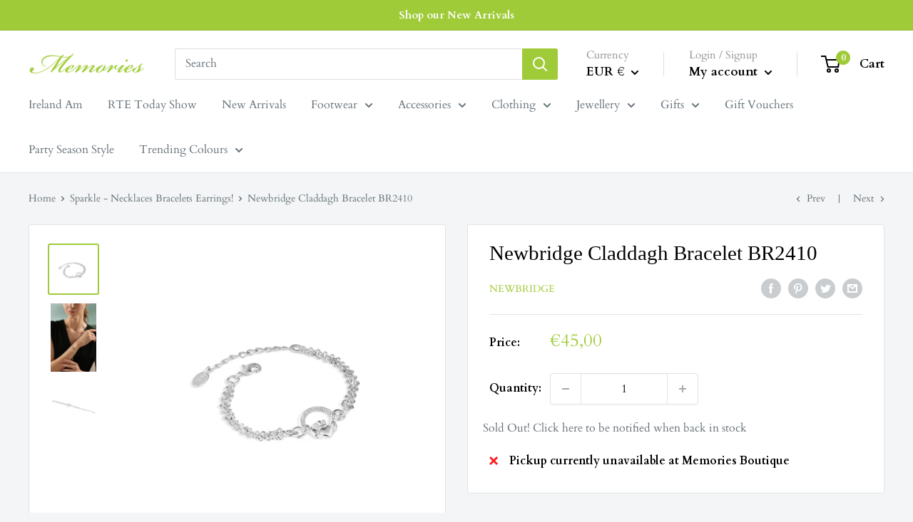

--- FILE ---
content_type: text/css
request_url: https://memoriesboutique.ie/cdn/shop/t/3/assets/shopyapps-product-labels.css?v=32087951293453061511696023353
body_size: -535
content:
.shopyapps-product-labels {
  position:relative!important;
}

.shopyapps-product-labels .shopyapps-product-labels-badge {
  background-color:transparent!important;
  border: none!important;
  position:absolute!important;
  max-width: 30%!important;
  top:0!important;
  left:0!important;
  z-index: 1!important;
  transform: inherit!important;
  content:''!important;
}

.shopyapps-product-labels .shopyapps-product-labels-badge-5156-collection-page {
adjust: true!important;
width: 25%!important;
max-width: 25%!important;
top: 5.356106220935146%!important;
left: 2.157122802734375%!important;
content: url('//memoriesboutique.ie/cdn/shop/t/3/assets/shopyapps-product-labels-5156.png?v=179989629185472579771638868313')!important;
}

.shopyapps-product-labels .shopyapps-product-labels-badge-5156-product-page {
adjust: true!important;
width: 25%!important;
max-width: 25%!important;
top: 5.356106220935146%!important;
left: 2.157122802734375%!important;
content: url('//memoriesboutique.ie/cdn/shop/t/3/assets/shopyapps-product-labels-5156.png?v=179989629185472579771638868313')!important;
}

.shopyapps-product-labels .shopyapps-product-labels-badge-5156-search-page {
adjust: true!important;
width: 25%!important;
max-width: 25%!important;
top: 5.356106220935146%!important;
left: 2.157122802734375%!important;
content: url('//memoriesboutique.ie/cdn/shop/t/3/assets/shopyapps-product-labels-5156.png?v=179989629185472579771638868313')!important;
}



--- FILE ---
content_type: text/javascript; charset=utf-8
request_url: https://memoriesboutique.ie/collections/sparkle-necklaces-bracelets-earrings/products/newbridge-claddagh-bracelet-br2410.js
body_size: 216
content:
{"id":9122348269895,"title":"Newbridge Claddagh Bracelet BR2410","handle":"newbridge-claddagh-bracelet-br2410","description":"\u003cp\u003eEmbrace the true meaning of love, loyalty, and friendship with this traditional silver plated Claddagh bracelet from Newbridge Silverware. An iconic emblem and cherished Irish keepsake for yourself or a loved one. This meaningful gift is bound to be treasured and etched in memory.\u003c\/p\u003e\n\u003cp\u003e\u003cbr\u003e\u003c\/p\u003e\n\u003ch2\u003eProduct Features\u003c\/h2\u003e\n\u003cul\u003e\n\u003cli\u003eSilver Plated with a Protective Anti Tarnish Layer\u003c\/li\u003e\n\u003cli\u003eTraditional Claddagh Design\u003c\/li\u003e\n\u003cli\u003eMatching Items Available\u003c\/li\u003e\n\u003cli\u003ePresented in Our Iconic Newbridge Silverware Gift Box\u003c\/li\u003e\n\u003c\/ul\u003e\n\u003ch2\u003eDimensions\u003c\/h2\u003e\n\u003cp\u003eLength 160mm including a 50mm extension chain, Claddagh component 17mm diameter\u003c\/p\u003e\n\u003ch3\u003eModel Name - Claddagh Bracelet\u003c\/h3\u003e\n\u003cul\u003e\u003c\/ul\u003e\n\u003ch2\u003e\u003c\/h2\u003e","published_at":"2024-03-23T12:48:19+00:00","created_at":"2024-03-23T12:46:23+00:00","vendor":"Newbridge","type":"Jewellery","tags":["Bracelets \u0026 Bangles.","Gifts","Irish Brands","Irish Gifts","Jewellery","Newbridge","Sparkle - Necklaces Bracelets Earrings!"],"price":4500,"price_min":4500,"price_max":4500,"available":false,"price_varies":false,"compare_at_price":null,"compare_at_price_min":0,"compare_at_price_max":0,"compare_at_price_varies":false,"variants":[{"id":49275062223175,"title":"Default Title","option1":"Default Title","option2":null,"option3":null,"sku":"BR2410","requires_shipping":true,"taxable":false,"featured_image":null,"available":false,"name":"Newbridge Claddagh Bracelet BR2410","public_title":null,"options":["Default Title"],"price":4500,"weight":0,"compare_at_price":null,"inventory_management":"shopify","barcode":"62223175","requires_selling_plan":false,"selling_plan_allocations":[]}],"images":["\/\/cdn.shopify.com\/s\/files\/1\/0509\/4132\/9607\/files\/NewbridgeCladdaghBraceletBR2410.jpg?v=1711198074","\/\/cdn.shopify.com\/s\/files\/1\/0509\/4132\/9607\/files\/NewbridgeCladdaghBraceletBR2410MEMORIESBOUTIQUE.jpg?v=1711198080","\/\/cdn.shopify.com\/s\/files\/1\/0509\/4132\/9607\/files\/NewbridgeCladdaghBraceletBR2410Memories.jpg?v=1711198081"],"featured_image":"\/\/cdn.shopify.com\/s\/files\/1\/0509\/4132\/9607\/files\/NewbridgeCladdaghBraceletBR2410.jpg?v=1711198074","options":[{"name":"Title","position":1,"values":["Default Title"]}],"url":"\/products\/newbridge-claddagh-bracelet-br2410","media":[{"alt":null,"id":47011342713159,"position":1,"preview_image":{"aspect_ratio":1.0,"height":1000,"width":1000,"src":"https:\/\/cdn.shopify.com\/s\/files\/1\/0509\/4132\/9607\/files\/NewbridgeCladdaghBraceletBR2410.jpg?v=1711198074"},"aspect_ratio":1.0,"height":1000,"media_type":"image","src":"https:\/\/cdn.shopify.com\/s\/files\/1\/0509\/4132\/9607\/files\/NewbridgeCladdaghBraceletBR2410.jpg?v=1711198074","width":1000},{"alt":null,"id":47011344318791,"position":2,"preview_image":{"aspect_ratio":0.666,"height":1400,"width":933,"src":"https:\/\/cdn.shopify.com\/s\/files\/1\/0509\/4132\/9607\/files\/NewbridgeCladdaghBraceletBR2410MEMORIESBOUTIQUE.jpg?v=1711198080"},"aspect_ratio":0.666,"height":1400,"media_type":"image","src":"https:\/\/cdn.shopify.com\/s\/files\/1\/0509\/4132\/9607\/files\/NewbridgeCladdaghBraceletBR2410MEMORIESBOUTIQUE.jpg?v=1711198080","width":933},{"alt":null,"id":47011344974151,"position":3,"preview_image":{"aspect_ratio":1.0,"height":1000,"width":1000,"src":"https:\/\/cdn.shopify.com\/s\/files\/1\/0509\/4132\/9607\/files\/NewbridgeCladdaghBraceletBR2410Memories.jpg?v=1711198081"},"aspect_ratio":1.0,"height":1000,"media_type":"image","src":"https:\/\/cdn.shopify.com\/s\/files\/1\/0509\/4132\/9607\/files\/NewbridgeCladdaghBraceletBR2410Memories.jpg?v=1711198081","width":1000}],"requires_selling_plan":false,"selling_plan_groups":[]}

--- FILE ---
content_type: text/javascript
request_url: https://memoriesboutique.ie/cdn/shop/t/3/assets/custom.js?v=90373254691674712701625664948
body_size: -534
content:
//# sourceMappingURL=/cdn/shop/t/3/assets/custom.js.map?v=90373254691674712701625664948
